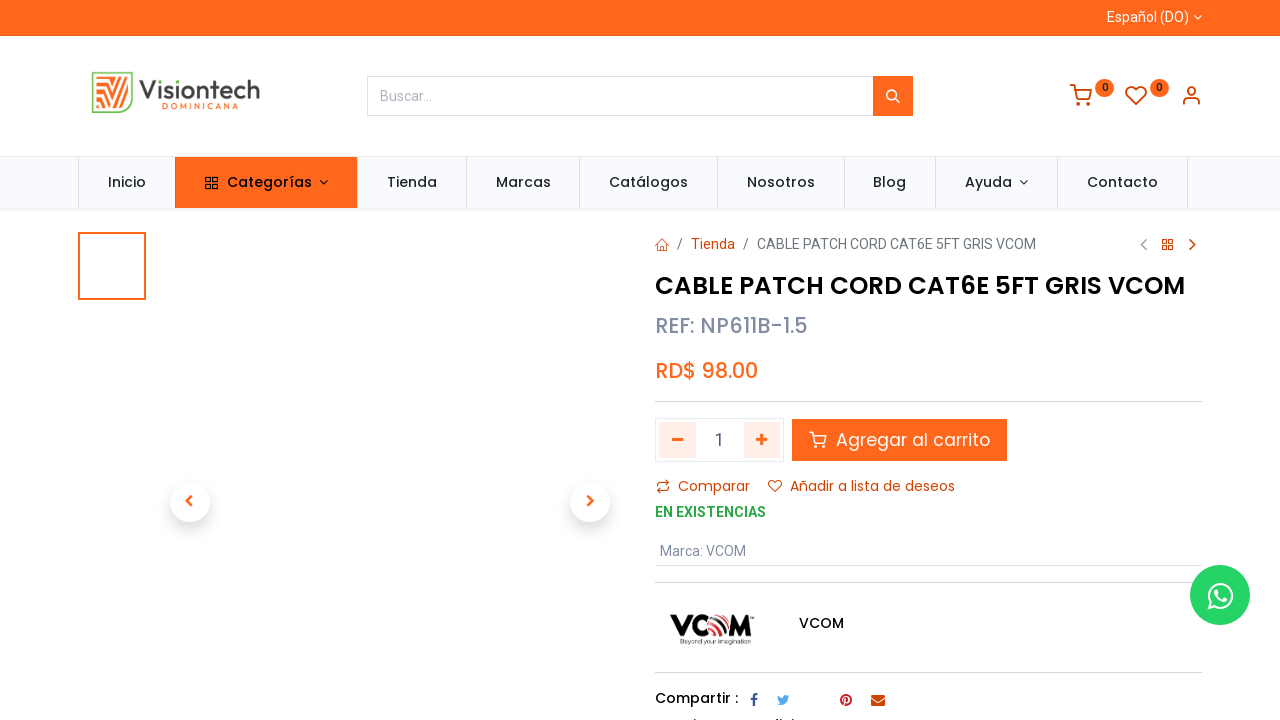

--- FILE ---
content_type: text/html; charset=utf-8
request_url: https://visiontech.do/shop/np611b-1-5-cable-patch-cord-cat6e-5ft-gris-vcom-1215
body_size: 13683
content:

        

    
<!DOCTYPE html>
        
        
<html lang="es-DO" data-website-id="1" data-main-object="product.template(1215,)" data-add2cart-redirect="1">
    <head>
        <meta charset="utf-8"/>
        <meta http-equiv="X-UA-Compatible" content="IE=edge,chrome=1"/>
        <meta name="viewport" content="width=device-width, initial-scale=1"/>
        <meta name="generator" content="Odoo"/>
                <link rel="manifest" href="/pwa/1/manifest.json"/>
                <link rel="apple-touch-icon" sizes="192x192" href="/web/image/website/1/dr_pwa_icon_192/192x192"/>
                <meta name="theme-color" content="#FFFFFF"/>
                <meta name="mobile-web-app-capable" content="yes"/>
                <meta name="apple-mobile-web-app-title" content="Visiontech"/>
                <meta name="apple-mobile-web-app-capable" content="yes"/>
                <meta name="apple-mobile-web-app-status-bar-style" content="default"/>
            
        <meta property="og:type" content="website"/>
        <meta property="og:title" content="CABLE PATCH CORD CAT6E 5FT GRIS VCOM"/>
        <meta property="og:site_name" content="VISIONTECH DOMINICANA SRL"/>
        <meta property="og:url" content="https://visiontech.do/shop/np611b-1-5-cable-patch-cord-cat6e-5ft-gris-vcom-1215"/>
        <meta property="og:image" content="https://visiontech.do/web/image/product.template/1215/image_1024?unique=5e964f0"/>
        <meta property="og:description"/>
            
        <meta name="twitter:card" content="summary_large_image"/>
        <meta name="twitter:title" content="CABLE PATCH CORD CAT6E 5FT GRIS VCOM"/>
        <meta name="twitter:image" content="https://visiontech.do/web/image/product.template/1215/image_1024?unique=5e964f0"/>
        <meta name="twitter:description"/>
        
        <link rel="alternate" hreflang="en" href="https://visiontech.do/en/shop/np611b-1-5-cable-patch-cord-cat6e-5ft-gris-vcom-1215"/>
        <link rel="alternate" hreflang="es" href="https://visiontech.do/shop/np611b-1-5-cable-patch-cord-cat6e-5ft-gris-vcom-1215"/>
        <link rel="alternate" hreflang="x-default" href="https://visiontech.do/shop/np611b-1-5-cable-patch-cord-cat6e-5ft-gris-vcom-1215"/>
        <link rel="canonical" href="https://visiontech.do/shop/np611b-1-5-cable-patch-cord-cat6e-5ft-gris-vcom-1215"/>
        
        <link rel="preconnect" href="https://fonts.gstatic.com/" crossorigin=""/>
        <title> CABLE PATCH CORD CAT6E 5FT GRIS VCOM | Visiontech </title>
        <link type="image/x-icon" rel="shortcut icon" href="/web/image/website/1/favicon?unique=b632138"/>
        <link rel="preload" href="/web/static/src/libs/fontawesome/fonts/fontawesome-webfont.woff2?v=4.7.0" as="font" crossorigin=""/>
            <link rel="preload" href="/theme_prime/static/lib/Droggol-Pack-v1.0/fonts/Droggol-Pack.ttf?4iwoe7" as="font" crossorigin=""/>
            <link rel="stylesheet" type="text/css" href="/theme_prime/static/lib/Droggol-Pack-v1.0/droggol-pack-1.css"/>
        <link type="text/css" rel="stylesheet" href="/web/assets/140630-0a4dda1/1/web.assets_frontend.min.css" data-asset-bundle="web.assets_frontend" data-asset-version="0a4dda1"/>
        <script id="web.layout.odooscript" type="text/javascript">
            var odoo = {
                csrf_token: "826c6358395477c0d5a7d91eb0702adf6eb7d5a1o1800715087",
                debug: "",
            };
        </script>
            <script type="text/javascript">
                odoo.dr_theme_config = {"json_sidebar_config": {"category_sidebar_style": "2", "category_sidebar_show_count": true, "menu_sidebar_show_category": true, "cart_sidebar_free_delivery_progress": false}, "json_shop_layout": {"layout": "prime", "show_view_switcher": true, "default_view_mode": "grid", "load_more_products": "scroll"}, "json_shop_product_item": {"style": "1", "image_size": "default", "image_fill": "cover", "show_add_to_cart": true, "show_wishlist": true, "show_compare": true, "show_quick_view": true, "show_similar_products": true, "show_product_preview_swatches": true, "show_rating": true, "show_stock_label": true}, "json_shop_category_pills": {"active": true, "style": "3", "show_child_categories": true, "hide_in_desktop": false}, "json_shop_filters": {"lazy_method": true, "filter_style": "3", "filter_position": "left", "show_in_sidebar": false, "collapsible_category": false, "collapsible_attribute": false, "show_category_count": true, "show_attribute_count": true, "hide_extra_attrib_value": false, "show_rating_filter": true, "show_availability_filter": false, "show_tags_filter": true}, "json_zoom": {"zoom_enabled": false, "zoom_factor": 2}, "bool_enable_ajax_load": false, "json_bottom_bar": {"show_bottom_bar": true, "show_bottom_bar_on_scroll": false, "filters": true, "actions": ["tp_search", "tp_brands", "tp_home", "tp_cart", "tp_lang_selector", "tp_offer", "tp_category", "tp_wishlist", "tp_orders"]}, "bool_sticky_add_to_cart": true, "json_general_language_pricelist_selector": {"hide_country_flag": true}, "json_b2b_shop_config": {"dr_enable_b2b": false, "dr_only_assigned_pricelist": true}, "json_mobile": {}, "json_product_search": {"advance_search": true, "search_category": true, "search_attribute": true, "search_suggestion": true, "search_limit": 10, "search_max_product": 3, "search_fuzzy": true, "search_fill_products": false, "search_report": true, "delete_search_report": 90}, "json_brands_page": {"disable_brands_grouping": true}, "cart_flow": "notification", "theme_installed": true, "pwa_active": true, "bool_product_offers": true, "bool_show_products_nav": true, "is_public_user": true, "has_sign_up": false};
            </script>
        <script type="text/javascript">
            odoo.__session_info__ = {"is_admin": false, "is_system": false, "is_website_user": true, "user_id": false, "is_frontend": true, "profile_session": null, "profile_collectors": null, "profile_params": null, "show_effect": true, "bundle_params": {"lang": "en_US", "website_id": 1}, "translationURL": "/website/translations", "cache_hashes": {"translations": "a536a9ce6aee5acab64a10b562d7807020b3da2b"}, "recaptcha_public_key": "6LeJCM0rAAAAALTHv1Lu83Cd0D5-r0PyLUSvGDXy", "geoip_country_code": null, "geoip_phone_code": null};
            if (!/(^|;\s)tz=/.test(document.cookie)) {
                const userTZ = Intl.DateTimeFormat().resolvedOptions().timeZone;
                document.cookie = `tz=${userTZ}; path=/`;
            }
        </script>
        <script defer="defer" type="text/javascript" src="/web/assets/260-559d6b9/1/web.assets_frontend_minimal.min.js" data-asset-bundle="web.assets_frontend_minimal" data-asset-version="559d6b9"></script>
        <script defer="defer" type="text/javascript" data-src="/web/assets/140631-4bfaa76/1/web.assets_frontend_lazy.min.js" data-asset-bundle="web.assets_frontend_lazy" data-asset-version="4bfaa76"></script>
        
        <!-- Meta Pixel Code -->
<script>
!function(f,b,e,v,n,t,s)
{if(f.fbq)return;n=f.fbq=function(){n.callMethod?
n.callMethod.apply(n,arguments):n.queue.push(arguments)};
if(!f._fbq)f._fbq=n;n.push=n;n.loaded=!0;n.version='2.0';
n.queue=[];t=b.createElement(e);t.async=!0;
t.src=v;s=b.getElementsByTagName(e)[0];
s.parentNode.insertBefore(t,s)}(window, document,'script',
'https://connect.facebook.net/en_US/fbevents.js');
fbq('init', '1481682955857056');
fbq('track', 'PageView');
</script>
<noscript><img height="1" width="1" style="display:none"
src="https://www.facebook.com/tr?id=1481682955857056&ev=PageView&noscript=1"
/></noscript>
<!-- End Meta Pixel Code -->
    </head>
    <body>
        <div id="wrapwrap" class="   ">
            
            <div class="offcanvas offcanvas-start tp-menu-sidebar tp-offcanvas-sidebar" tabindex="-1" aria-hidden="true">
                <div class="offcanvas-body p-0">
                    <div class="p-3 tp-user-info-container">
                        <div class="d-flex justify-content-between">
                            <div class="border border-white p-1">
                                <span class="tp-user-logo text-bg-primary fw-bold rounded d-inline-block text-center">
                                    <i class="dri dri-user"></i>
                                </span>
                            </div>
                            <div class="flex-shrink-1">
                                <button type="button" class="btn-close text-white" data-bs-dismiss="offcanvas" title="Cerrar" aria-label="Cerrar"></button>
                            </div>
                        </div>
                        <div class="mt-3 d-flex align-items-center justify-content-between">
                            <h6 class="mb-0 text-white">
                                        <a href="/web/login" class="link-light">
                                            Iniciar sesión <span class="mx-1">•</span> Registro
                                        </a>
                            </h6>
                        </div>
                    </div>
                    <ul class="nav navbar-nav py-2 border-bottom tp-hook-special-menu">
                        <li class="nav-item">
                            <a role="menuitem" href="/" class="nav-link tp-category-action" data-position="start">
                                <div class="d-flex align-items-center fw-bold">
                                    <svg xmlns="http://www.w3.org/2000/svg" width="1em" height="1em" fill="currentColor" class="bi bi-grid" viewBox="0 0 16 16">
                                        <path d="M1 2.5A1.5 1.5 0 0 1 2.5 1h3A1.5 1.5 0 0 1 7 2.5v3A1.5 1.5 0 0 1 5.5 7h-3A1.5 1.5 0 0 1 1 5.5v-3zM2.5 2a.5.5 0 0 0-.5.5v3a.5.5 0 0 0 .5.5h3a.5.5 0 0 0 .5-.5v-3a.5.5 0 0 0-.5-.5h-3zm6.5.5A1.5 1.5 0 0 1 10.5 1h3A1.5 1.5 0 0 1 15 2.5v3A1.5 1.5 0 0 1 13.5 7h-3A1.5 1.5 0 0 1 9 5.5v-3zm1.5-.5a.5.5 0 0 0-.5.5v3a.5.5 0 0 0 .5.5h3a.5.5 0 0 0 .5-.5v-3a.5.5 0 0 0-.5-.5h-3zM1 10.5A1.5 1.5 0 0 1 2.5 9h3A1.5 1.5 0 0 1 7 10.5v3A1.5 1.5 0 0 1 5.5 15h-3A1.5 1.5 0 0 1 1 13.5v-3zm1.5-.5a.5.5 0 0 0-.5.5v3a.5.5 0 0 0 .5.5h3a.5.5 0 0 0 .5-.5v-3a.5.5 0 0 0-.5-.5h-3zm6.5.5A1.5 1.5 0 0 1 10.5 9h3a1.5 1.5 0 0 1 1.5 1.5v3a1.5 1.5 0 0 1-1.5 1.5h-3A1.5 1.5 0 0 1 9 13.5v-3zm1.5-.5a.5.5 0 0 0-.5.5v3a.5.5 0 0 0 .5.5h3a.5.5 0 0 0 .5-.5v-3a.5.5 0 0 0-.5-.5h-3z"></path>
                                    </svg>
                                    <span class="ms-2">Comprar por categorías</span>
                                </div>
                            </a>
                        </li>
                    </ul>
    <ul id="top_menu" class="nav navbar-nav o_menu_loading flex-grow-1">
        
    <li class="nav-item  ">
        <a role="menuitem" href="/inicio" class="nav-link ">
            <span>
                <span>Inicio</span>
            </span>
        </a>
    </li>
    <li class="nav-item  tp-primary-bg tp-solid dropdown  position-static">
        <a data-bs-toggle="dropdown" href="#" class="nav-link dropdown-toggle o_mega_menu_toggle">
            <span>
            <i class="dri dri-category me-1"></i>
                <span>Categorías</span>
            </span>
        </a>
        <div data-name="Mega Menu" class="dropdown-menu o_mega_menu o_no_parent_editor o_mega_menu_container_size dropdown-menu-start">
        





































































































































































































































































































































































































































































































































































































































































<section class="tp-droggol-dynamic-snippet tp-mega-menu-snippet bg-white s_category_snippet_wrapper o_colored_level pt0 pb4" data-tp-snippet-id="s_category_snippet" style="background-image: none;" data-selection-info='{"selectionType":"manual","recordsIDs":[1578,1579,1582,1580,1581,2091,1584,1583,2166,1881,1961,1906]}' data-ui-config-info='{"style":"s_tp_category_style_1"}' data-name="Categories Grids">
            <div class="s_category_snippet dr_not_editable container"></div>
        </section></div>
    </li>
    <li class="nav-item  ">
        <a role="menuitem" href="/shop" class="nav-link ">
            <span>
                <span>Tienda</span>
            </span>
        </a>
    </li>
    <li class="nav-item  ">
        <a role="menuitem" href="/shop/all-brands" class="nav-link ">
            <span>
                <span>Marcas</span>
            </span>
        </a>
    </li>
    <li class="nav-item  ">
        <a role="menuitem" href="/catalogos" class="nav-link ">
            <span>
                <span>Catálogos</span>
            </span>
        </a>
    </li>
    <li class="nav-item  ">
        <a role="menuitem" href="/nosotros" class="nav-link ">
            <span>
                <span>Nosotros</span>
            </span>
        </a>
    </li>
    <li class="nav-item  ">
        <a role="menuitem" href="/blog" class="nav-link ">
            <span>
                <span>Blog</span>
            </span>
        </a>
    </li>
    <li class="nav-item   dropdown  ">
        <a data-bs-toggle="dropdown" href="#" class="nav-link dropdown-toggle ">
            <span>
                <span>Ayuda</span>
            </span>
        </a>
        <ul class="dropdown-menu" role="menu">
    <li class="  ">
        <a role="menuitem" href="https://visiontech.do/como-comprar" class="dropdown-item ">
            <span>
                <span>Como comprar?</span>
            </span>
        </a>
    </li>
    <li class="  ">
        <a role="menuitem" href="/politica-de-privacidad" class="dropdown-item ">
            <span>
                <span>Política de Privacidad</span>
            </span>
        </a>
    </li>
    <li class="  ">
        <a role="menuitem" href="/politica-de-uso" class="dropdown-item ">
            <span>
                <span>Política de Uso</span>
            </span>
        </a>
    </li>
    <li class="  ">
        <a role="menuitem" href="/garantia-limitada" class="dropdown-item ">
            <span>
                <span>Garantía limitada</span>
            </span>
        </a>
    </li>
    <li class="  ">
        <a role="menuitem" href="/ayuda" class="dropdown-item ">
            <span>
                <span>Preguntas frecuentes</span>
            </span>
        </a>
    </li>
    <li class="  ">
        <a role="menuitem" href="https://visiontech.do/garantias" class="dropdown-item ">
            <span>
                <span>Políticas</span>
            </span>
        </a>
    </li>
        </ul>
    </li>
    <li class="nav-item  ">
        <a role="menuitem" href="/contacto" class="nav-link ">
            <span>
                <span>Contacto</span>
            </span>
        </a>
    </li>
                    
    </ul>
                    <ul class="nav navbar-nav py-2 border-top tp-hook-extra-menu">
                        <li class="nav-item">
                            <a href="/shop/cart" class="nav-link">
                                <div class="d-flex align-items-center">
                                    <i class="dri dri-cart"></i>
                                    <div class="d-flex align-items-center">
                                        <h6 class="mb-0 ms-2">Mi Carrito</h6> <span class="ms-2">(<span class="my_cart_quantity" data-order-id="">0</span>)</span>
                                    </div>
                                </div>
                            </a>
                        </li>
                        <li class="nav-item">
                            <a href="/shop/wishlist" class="nav-link">
                                <div class="d-flex align-items-center">
                                    <i class="dri dri-wishlist"></i>
                                    <div class="d-flex align-items-center">
                                        <h6 class="mb-0 ms-2">Mi lista de deseos</h6> <span class="ms-2">(<span class="tp-wishlist-counter">0</span>)</span>
                                    </div>
                                </div>
                            </a>
                        </li>
                    </ul>
                </div>
        

            <div class="js_language_selector d-flex justify-content-center py-2 border-top dropdown o_not_editable">
                <a href="#" data-bs-toggle="dropdown" aria-haspopup="true" aria-expanded="true" class="dropdown-toggle d-flex align-items-center text-dark">
                                 Español (DO)
                </a>
                <div class="dropdown-menu" role="menu">
                            <a class="dropdown-item my-1 js_change_lang" href="/en/shop/np611b-1-5-cable-patch-cord-cat6e-5ft-gris-vcom-1215" data-url_code="en">
                                <span>English (US)</span>
                            </a>
                            <a class="dropdown-item my-1 js_change_lang" href="/shop/np611b-1-5-cable-patch-cord-cat6e-5ft-gris-vcom-1215" data-url_code="es_DO">
                                <span> Español (DO)</span>
                            </a>
                </div>
            </div>
        
            </div>
            
            <div class="offcanvas offcanvas-end tp-account-info-sidebar tp-offcanvas-sidebar bg-200" tabindex="-1" aria-hidden="true">
                <div class="d-flex justify-content-between align-items-center bg-white border-bottom p-3">
                    <div class="d-flex align-items-center">
                        <i class="dri dri-user tp-bg-soft-primary text-primary rounded-circle me-3 tp-header-icon"></i>
                        <h5 class="mb-0">Huésped</h5>
                    </div>
                    <button type="button" class="btn-close" data-bs-dismiss="offcanvas" title="Cerrar" aria-label="Cerrar"></button>
                </div>
                <div class="tp-scrollable-y flex-grow-1">
                    <ul class="list-group p-2 mt-2 tp-hook-public-user">
                        <a href="/web/login" class="list-group-item list-group-item-action d-flex align-items-center">
                            <div class="d-flex align-items-center">
                                <svg xmlns="http://www.w3.org/2000/svg" width="1em" height="1em" fill="currentColor" class="bi bi-box-arrow-in-right" viewBox="0 0 16 16">
                                    <path fill-rule="evenodd" d="M6 3.5a.5.5 0 0 1 .5-.5h8a.5.5 0 0 1 .5.5v9a.5.5 0 0 1-.5.5h-8a.5.5 0 0 1-.5-.5v-2a.5.5 0 0 0-1 0v2A1.5 1.5 0 0 0 6.5 14h8a1.5 1.5 0 0 0 1.5-1.5v-9A1.5 1.5 0 0 0 14.5 2h-8A1.5 1.5 0 0 0 5 3.5v2a.5.5 0 0 0 1 0v-2z"></path>
                                    <path fill-rule="evenodd" d="M11.854 8.354a.5.5 0 0 0 0-.708l-3-3a.5.5 0 1 0-.708.708L10.293 7.5H1.5a.5.5 0 0 0 0 1h8.793l-2.147 2.146a.5.5 0 0 0 .708.708l3-3z"></path>
                                </svg>
                                <h6 class="mb-0 ms-3">Iniciar sesión</h6>
                            </div>
                        </a>
                        <a href="/signup" class="list-group-item list-group-item-action d-flex align-items-center">
                            <div class="d-flex align-items-center">
                                <svg xmlns="http://www.w3.org/2000/svg" width="1em" height="1em" fill="currentColor" class="bi bi-person-plus" viewBox="0 0 16 16">
                                    <path d="M6 8a3 3 0 1 0 0-6 3 3 0 0 0 0 6zm2-3a2 2 0 1 1-4 0 2 2 0 0 1 4 0zm4 8c0 1-1 1-1 1H1s-1 0-1-1 1-4 6-4 6 3 6 4zm-1-.004c-.001-.246-.154-.986-.832-1.664C9.516 10.68 8.289 10 6 10c-2.29 0-3.516.68-4.168 1.332-.678.678-.83 1.418-.832 1.664h10z"></path>
                                    <path fill-rule="evenodd" d="M13.5 5a.5.5 0 0 1 .5.5V7h1.5a.5.5 0 0 1 0 1H14v1.5a.5.5 0 0 1-1 0V8h-1.5a.5.5 0 0 1 0-1H13V5.5a.5.5 0 0 1 .5-.5z"></path>
                                </svg>
                                <h6 class="mb-0 ms-3">Registro</h6>
                            </div>
                        </a>
                    </ul>
                    <ul class="list-group p-2 mt-2 tp-hook-generic">
                        <a href="/shop/cart" class="list-group-item list-group-item-action d-flex align-items-center">
                            <div class="d-flex align-items-center">
                                <i class="dri dri-cart"></i>
                                <div class="d-flex align-items-center">
                                    <h6 class="mb-0 ms-3">Mi Carrito</h6> <span class="ms-2">(<span class="my_cart_quantity" data-order-id="">0</span>)</span>
                                </div>
                            </div>
                        </a>
                        <a href="/shop/wishlist" class="list-group-item list-group-item-action d-flex align-items-center">
                            <div class="d-flex align-items-center">
                                <i class="dri dri-wishlist"></i>
                                <div class="d-flex align-items-center">
                                    <h6 class="mb-0 ms-3">Mi lista de deseos</h6> <span class="ms-2">(<span class="tp-wishlist-counter">0</span>)</span>
                                </div>
                            </div>
                        </a>
                    </ul>
                </div>
            </div>
        <div class="tp-bottombar-component o_not_editable w-100 tp-bottombar-component-style-1 p-0 tp-has-drower-element  ">
            <div class="d-flex justify-content-center align-items-center border-bottom tp-bottom-bar-add-to-cart">
                <a class="mx-3" href="#">
                    <img class="o_image_40_cover tp-rounded-border border product-img" src="/web/image/product.template/1215/image_128" alt="CABLE PATCH CORD CAT6E 5FT GRIS VCOM" loading="lazy"/>
                </a>
                <span class="mx-3">
                    <p class="mb-0 small fw-bold">Precio:</p>
                    <p class="mb-0 small text-primary"><span class="product-price" data-oe-type="monetary" data-oe-expression="combination_info[&#39;price&#39;]">RD$ <span class="oe_currency_value">98.00</span></span></p>
                </span>
                <button class="product-add-to-cart btn btn-primary-soft m-2 tp-rounded-border btn-block">
                    <i class="dri dri-cart"></i> Añadir a la cesta
                </button>
            </div>

            <ul class="list-inline my-2 px-5 d-flex tp-bottombar-main-element justify-content-between">
                    
        <li class="list-inline-item o_not_editable position-relative tp-bottom-action-btn text-center tp-search-sidebar-action ">
            <a aria-label="Buscar" class=" " href="#">
                <i class="tp-action-btn-icon dri dri-search"></i>
            </a>
            <div class="tp-action-btn-label">Buscar</div>
        </li>
                    
        <li class="list-inline-item o_not_editable position-relative tp-bottom-action-btn text-center  ">
            <a aria-label="Marcas" class=" " href="/shop/all-brands">
                <i class="tp-action-btn-icon dri dri-tag-l "></i>
            </a>
            <div class="tp-action-btn-label">Marcas</div>
        </li>
                    
                        <li class="list-inline-item text-center tp-bottom-action-btn tp-drawer-action-btn align-items-center d-flex justify-content-center rounded-circle">
                            <a href="#" aria-label="Abrir menú"><i class="tp-drawer-icon fa fa-th"></i></a>
                        </li>
        <li class="list-inline-item o_not_editable position-relative tp-bottom-action-btn text-center  ">
            <a aria-label="Inicio" class=" " href="/">
                <i class="tp-action-btn-icon fa fa-home"></i>
            </a>
            <div class="tp-action-btn-label">Inicio</div>
        </li>
                    
                    
                    
                    
                    
                    
                <li class="list-inline-item o_not_editable tp-bottom-action-btn">
                    <a href="#" class="tp-account-info-sidebar-action tp-action-btn-icon" aria-label="Información de la cuenta">
                        <i class="dri dri-user"></i>
                    </a>
                    <div class="tp-action-btn-label">Cuenta</div>
                </li>
            </ul>
            <hr class="mx-4"/>
            <ul class="list-inline d-flex my-2 px-5 tp-bottombar-secondary-element justify-content-between">
        <li class="list-inline-item o_not_editable position-relative tp-bottom-action-btn text-center  ">
            <a aria-label="Cesta" class=" o_wsale_my_cart tp-cart-sidebar-action tp-force-d-block" href="/shop/cart">
                <i class="tp-action-btn-icon dri dri-cart"></i>
                <sup class="my_cart_quantity badge text-bg-primary mb-0 fw-bold" data-order-id="">0</sup>
            </a>
            <div class="tp-action-btn-label">Cesta</div>
        </li>
        <li class="list-inline-item o_not_editable position-relative tp-bottom-action-btn text-center ">
            <ul style="padding: 2px 8px;">
        

            <div class="js_language_selector  dropdown o_not_editable">
                <a href="#" data-bs-toggle="dropdown" aria-haspopup="true" aria-expanded="true" class="dropdown-toggle d-flex align-items-center flex-column">
                        
                            <i class="tp-action-btn-icon fa fa-language"></i>
                </a>
                <div class="dropdown-menu" role="menu">
                            <a class="dropdown-item my-1 js_change_lang" href="/en/shop/np611b-1-5-cable-patch-cord-cat6e-5ft-gris-vcom-1215" data-url_code="en">
                                <span>English (US)</span>
                            </a>
                            <a class="dropdown-item my-1 js_change_lang" href="/shop/np611b-1-5-cable-patch-cord-cat6e-5ft-gris-vcom-1215" data-url_code="es_DO">
                                <span> Español (DO)</span>
                            </a>
                </div>
            </div>
        
            </ul>
        </li>
        <li class="list-inline-item o_not_editable position-relative tp-bottom-action-btn text-center  ">
            <a aria-label="Offertas" class=" " href="/offers">
                <i class="tp-action-btn-icon dri dri-bolt"></i>
            </a>
            <div class="tp-action-btn-label">Offertas</div>
        </li>
        <li class="list-inline-item o_not_editable position-relative tp-bottom-action-btn text-center tp-category-action ">
            <a aria-label="Category" class=" " href="#">
                <i class="tp-action-btn-icon dri dri-category"></i>
            </a>
            <div class="tp-action-btn-label">Category</div>
        </li>
        <li class="list-inline-item o_not_editable position-relative tp-bottom-action-btn text-center  ">
            <a aria-label="Wishlist" class="o_wsale_my_wish tp-force-d-block " href="/shop/wishlist">
                <i class="tp-action-btn-icon dri dri-wishlist"></i>
                <sup class="my_wish_quantity o_animate_blink badge text-bg-primary">0</sup>
            </a>
            <div class="tp-action-btn-label">Wishlist</div>
        </li>
        <li class="list-inline-item o_not_editable position-relative tp-bottom-action-btn text-center  ">
            <a aria-label="Ordenes" class=" " href="/my/orders">
                <i class="tp-action-btn-icon fa fa-file-text-o"></i>
            </a>
            <div class="tp-action-btn-label">Ordenes</div>
        </li>
            </ul>
        </div>
                <header id="top" data-anchor="true" data-name="Header" class=" ">
            <div class="tp-preheader o_colored_level o_cc" data-name="Preheader">
                <div class="container">
                    <div class="row justify-content-lg-between justify-content-center">
                        <div class="col-auto py-2">
                            <div class="oe_structure oe_structure_solo">
                                <section class="s_text_block o_colored_level" data-snippet="s_text_block" data-name="Text">
                                    <div class="container">
                                        <div><br/></div>
                                    </div>
                                </section>
                            </div>
                        </div>
                        <div class="col-auto py-2 text-end d-none d-lg-block">
        

            <div class="js_language_selector  dropdown o_not_editable">
                <a href="#" data-bs-toggle="dropdown" aria-haspopup="true" aria-expanded="true" class="dropdown-toggle d-flex align-items-center ">
                                 Español (DO)
                </a>
                <div class="dropdown-menu" role="menu">
                            <a class="dropdown-item my-1 js_change_lang" href="/en/shop/np611b-1-5-cable-patch-cord-cat6e-5ft-gris-vcom-1215" data-url_code="en">
                                <span>English (US)</span>
                            </a>
                            <a class="dropdown-item my-1 js_change_lang" href="/shop/np611b-1-5-cable-patch-cord-cat6e-5ft-gris-vcom-1215" data-url_code="es_DO">
                                <span> Español (DO)</span>
                            </a>
                </div>
            </div>
        
                        </div>
                    </div>
                </div>
            </div>
                    
                <div class="tp-header-box o_colored_level o_cc">
                <div class="container">
                    <div class="row justify-content-center justify-content-lg-between align-items-center">
                        <div class="col-3 py-3">
                            
    <a href="/" class="navbar-brand logo d-none d-lg-inline-block">
            
            <span role="img" aria-label="Logo of Visiontech" title="Visiontech"><img src="/web/image/website/1/logo/Visiontech?unique=b632138" class="img img-fluid" width="95" height="40" alt="Visiontech" loading="lazy"/></span>
        </a>
    
                        </div>
                        <div class="col-6 py-3">
                            
    <form method="get" class="o_searchbar_form o_wait_lazy_js s_searchbar_input mx-auto w-100 o_wsale_products_searchbar_form o_not_editable" action="/shop" data-snippet="s_searchbar_input">
            <div role="search" class="input-group  ">
        <input type="search" name="search" class="search-query form-control oe_search_box None" placeholder="Buscar..." value="" data-search-type="products" data-limit="5" data-display-image="true" data-display-description="true" data-display-extra-link="true" data-display-detail="true" data-order-by="name asc"/>
        <button type="submit" aria-label="Búsqueda" title="Búsqueda" class="btn oe_search_button btn-primary">
            <i class="oi oi-search"></i>
        </button>
    </div>

            <input name="order" type="hidden" class="o_search_order_by" value="name asc"/>
            
                            
        </form>
                        </div>
                        <div class="col-3 py-3 text-end">
                            <ul class="list-inline m-0 tp-account-info">

        
            <li class="list-inline-item o_not_editable o_wsale_my_cart tp-cart-sidebar-action  ">
                <a href="/shop/cart">
                    <i class="dri dri-cart"></i>
                    <sup class="my_cart_quantity badge text-bg-primary" data-order-id="">0</sup>
                </a>
            </li>
        

        
            <li class="list-inline-item o_not_editable o_wsale_my_wish   ">
                <a href="/shop/wishlist">
                    <i class="dri dri-wishlist"></i>
                    <sup class="my_wish_quantity o_animate_blink badge text-bg-primary">0</sup>
                </a>
            </li>
        

        <li class="list-inline-item o_not_editable ">
            <a href="#" class="tp-account-info-sidebar-action" aria-label="Información de la cuenta">
                <i class="dri dri-user"></i>
            </a>
        </li>
                            </ul>
                        </div>
                    </div>
                </div>
            </div>
    <nav data-name="Navbar" class="navbar navbar-expand-lg navbar-light o_colored_level o_cc shadow-sm">
        
                <div id="top_menu_container" class="container justify-content-between">
                    
        <a href="#" class="tp-menu-sidebar-action d-lg-none">
            <svg xmlns="http://www.w3.org/2000/svg" width="1em" height="1em" fill="currentColor" class="bi bi-list" viewBox="0 0 16 16">
                <path fill-rule="evenodd" d="M2.5 12a.5.5 0 0 1 .5-.5h10a.5.5 0 0 1 0 1H3a.5.5 0 0 1-.5-.5zm0-4a.5.5 0 0 1 .5-.5h10a.5.5 0 0 1 0 1H3a.5.5 0 0 1-.5-.5zm0-4a.5.5 0 0 1 .5-.5h10a.5.5 0 0 1 0 1H3a.5.5 0 0 1-.5-.5z"></path>
            </svg>
        </a>
                    
                    <a href="/" class="navbar-brand logo d-lg-none o_offcanvas_logo_container">
                        <span role="img" aria-label="Logo of Visiontech" title="Visiontech"><img src="/web/image/website/1/logo/Visiontech?unique=b632138" class="img img-fluid" width="95" height="40" alt="Visiontech" loading="lazy"/></span>
                    </a>
                    
        
            <div class="tp-account-info o_not_editable o_wsale_my_cart tp-cart-sidebar-action d-lg-none">
                <a href="/shop/cart">
                    <i class="dri dri-cart"></i>
                    <sup class="my_cart_quantity badge text-bg-primary" data-order-id="">0</sup>
                </a>
            </div>
        
                    
                    <div id="top_menu_collapse" class="collapse navbar-collapse order-last order-lg-0">
    <ul id="top_menu" class="nav navbar-nav o_menu_loading flex-grow-1">
        
                            
    <li class="nav-item  ">
        <a role="menuitem" href="/inicio" class="nav-link ">
            <span>
                <span>Inicio</span>
            </span>
        </a>
    </li>
    <li class="nav-item  tp-primary-bg tp-solid dropdown  position-static">
        <a data-bs-toggle="dropdown" href="#" class="nav-link dropdown-toggle o_mega_menu_toggle">
            <span>
            <i class="dri dri-category me-1"></i>
                <span>Categorías</span>
            </span>
        </a>
        <div data-name="Mega Menu" class="dropdown-menu o_mega_menu o_no_parent_editor o_mega_menu_container_size dropdown-menu-start">
        





































































































































































































































































































































































































































































































































































































































































<section class="tp-droggol-dynamic-snippet tp-mega-menu-snippet bg-white s_category_snippet_wrapper o_colored_level pt0 pb4" data-tp-snippet-id="s_category_snippet" style="background-image: none;" data-selection-info='{"selectionType":"manual","recordsIDs":[1578,1579,1582,1580,1581,2091,1584,1583,2166,1881,1961,1906]}' data-ui-config-info='{"style":"s_tp_category_style_1"}' data-name="Categories Grids">
            <div class="s_category_snippet dr_not_editable container"></div>
        </section></div>
    </li>
    <li class="nav-item  ">
        <a role="menuitem" href="/shop" class="nav-link ">
            <span>
                <span>Tienda</span>
            </span>
        </a>
    </li>
    <li class="nav-item  ">
        <a role="menuitem" href="/shop/all-brands" class="nav-link ">
            <span>
                <span>Marcas</span>
            </span>
        </a>
    </li>
    <li class="nav-item  ">
        <a role="menuitem" href="/catalogos" class="nav-link ">
            <span>
                <span>Catálogos</span>
            </span>
        </a>
    </li>
    <li class="nav-item  ">
        <a role="menuitem" href="/nosotros" class="nav-link ">
            <span>
                <span>Nosotros</span>
            </span>
        </a>
    </li>
    <li class="nav-item  ">
        <a role="menuitem" href="/blog" class="nav-link ">
            <span>
                <span>Blog</span>
            </span>
        </a>
    </li>
    <li class="nav-item   dropdown  ">
        <a data-bs-toggle="dropdown" href="#" class="nav-link dropdown-toggle ">
            <span>
                <span>Ayuda</span>
            </span>
        </a>
        <ul class="dropdown-menu" role="menu">
    <li class="  ">
        <a role="menuitem" href="https://visiontech.do/como-comprar" class="dropdown-item ">
            <span>
                <span>Como comprar?</span>
            </span>
        </a>
    </li>
    <li class="  ">
        <a role="menuitem" href="/politica-de-privacidad" class="dropdown-item ">
            <span>
                <span>Política de Privacidad</span>
            </span>
        </a>
    </li>
    <li class="  ">
        <a role="menuitem" href="/politica-de-uso" class="dropdown-item ">
            <span>
                <span>Política de Uso</span>
            </span>
        </a>
    </li>
    <li class="  ">
        <a role="menuitem" href="/garantia-limitada" class="dropdown-item ">
            <span>
                <span>Garantía limitada</span>
            </span>
        </a>
    </li>
    <li class="  ">
        <a role="menuitem" href="/ayuda" class="dropdown-item ">
            <span>
                <span>Preguntas frecuentes</span>
            </span>
        </a>
    </li>
    <li class="  ">
        <a role="menuitem" href="https://visiontech.do/garantias" class="dropdown-item ">
            <span>
                <span>Políticas</span>
            </span>
        </a>
    </li>
        </ul>
    </li>
    <li class="nav-item  ">
        <a role="menuitem" href="/contacto" class="nav-link ">
            <span>
                <span>Contacto</span>
            </span>
        </a>
    </li>
                        
    </ul>
                    </div>
                </div>
            
    </nav>
        
        </header>
                <main>
                    
            <div itemscope="itemscope" itemtype="http://schema.org/Product" id="wrap" class="js_sale o_wsale_product_page ecom-zoomable zoomodoo-next" data-ecom-zoom-auto="1">
                <div class="oe_structure oe_empty oe_structure_not_nearest" id="oe_structure_website_sale_product_1" data-editor-message="DROP BUILDING BLOCKS HERE TO MAKE THEM AVAILABLE ACROSS ALL PRODUCTS"></div><section id="product_detail" class="container oe_website_sale " data-view-track="1" data-product-tracking-info="{&#34;item_id&#34;: 1215, &#34;item_name&#34;: &#34;[NP611B-1.5] CABLE PATCH CORD CAT6E 5FT GRIS VCOM&#34;, &#34;item_category&#34;: &#34;Cables&#34;, &#34;currency&#34;: &#34;DOP&#34;, &#34;price&#34;: 98.0}">
                    <div class="row" id="product_detail_main" data-name="Product Page" data-image_width="50_pc" data-image_layout="carousel">
                        <div class="col-lg-6 o_wsale_product_images position-relative mt-4">
        <div id="o-carousel-product" class="carousel slide position-sticky mb-3 overflow-hidden o_carousel_product_left_indicators d-flex" data-bs-ride="carousel" data-bs-interval="0" data-name="Carrusel del Producto">
        <div class="o_carousel_product_indicators ">
            <ol class="carousel-indicators d-flex d-lg-block pe-2 position-static pt-2 pt-lg-0 mx-auto my-0 text-start">
                <li data-bs-target="#o-carousel-product" class="align-top position-relative active" data-bs-slide-to="0">
                    <div><img src="/web/image/product.product/1215/image_128/%5BNP611B-1.5%5D%20CABLE%20PATCH%20CORD%20CAT6E%205FT%20GRIS%20VCOM?unique=b45059b" class="img o_image_64_cover" alt="CABLE PATCH CORD CAT6E 5FT GRIS VCOM" loading="lazy"/></div>
                </li><li data-bs-target="#o-carousel-product" class="align-top position-relative " data-bs-slide-to="1">
                    <div><img src="/web/image/product.image/598/image_128/CABLE%20PATCH%20CORD%20CAT6E%205FT%20GRIS%20VCOM?unique=c5e5721" class="img o_image_64_cover" alt="CABLE PATCH CORD CAT6E 5FT GRIS VCOM" loading="lazy"/></div>
                </li>
            </ol>
        </div>
            <div class="o_carousel_product_outer carousel-outer position-relative flex-grow-1">
                <div class="carousel-inner h-100">
                        <div class="carousel-item h-100 active">
        <div class="d-flex align-items-center justify-content-center h-100 oe_unmovable position-relative">
                <div class="d-flex align-items-center justify-content-center h-100 oe_unmovable position-relative"><img src="/web/image/product.product/1215/image_1024/%5BNP611B-1.5%5D%20CABLE%20PATCH%20CORD%20CAT6E%205FT%20GRIS%20VCOM?unique=b45059b" class="img img-fluid oe_unmovable product_detail_img mh-100" alt="CABLE PATCH CORD CAT6E 5FT GRIS VCOM" data-zoom="1" data-zoom-image="/web/image/product.product/1215/image_1920/%5BNP611B-1.5%5D%20CABLE%20PATCH%20CORD%20CAT6E%205FT%20GRIS%20VCOM?unique=b45059b" loading="lazy"/></div>
            </div>
                        </div>
                        <div class="carousel-item h-100">
        <div class="d-flex align-items-center justify-content-center h-100 oe_unmovable position-relative">
                <div class="d-flex align-items-center justify-content-center h-100 oe_unmovable position-relative"><img src="/web/image/product.image/598/image_1024/CABLE%20PATCH%20CORD%20CAT6E%205FT%20GRIS%20VCOM?unique=c5e5721" class="img img-fluid oe_unmovable product_detail_img mh-100" alt="CABLE PATCH CORD CAT6E 5FT GRIS VCOM" data-zoom="1" data-zoom-image="/web/image/product.image/598/image_1920/CABLE%20PATCH%20CORD%20CAT6E%205FT%20GRIS%20VCOM?unique=c5e5721" loading="lazy"/></div>
            </div>
                        </div>
                </div>
                    <a class="carousel-control-prev" href="#o-carousel-product" role="button" data-bs-slide="prev">
                        <span class=" fa fa-chevron-left oe_unmovable tp-icon-center-2 dr-p-icon border-0 shadow" role="img" aria-label="Previous" title="Previous"></span>
                    </a>
                    <a class="carousel-control-next" href="#o-carousel-product" role="button" data-bs-slide="next">
                        <span class=" fa fa-chevron-right oe_unmovable tp-icon-center-2 dr-p-icon border-0 shadow" role="img" aria-label="Next" title="Next"></span>
                    </a>
            </div>
        </div>
                        </div>
                        <div id="product_details" class="col-lg-6 mt-4">
            <div class="row g-0 justify-content-end tp-breadcrumb-wrapper flex-wrap align-items-center mb-1">
                
                <div class="col-auto mb-2 flex-grow-1 flex-shrink-1">
                    <ol class="breadcrumb p-0 m-0 bg-transparent">
                        <li class="breadcrumb-item">
                            <a href="/"><i class="dri dri-home-l"></i></a>
                        </li>
                        <li class="breadcrumb-item">
                            <a href="/shop">Tienda</a>
                        </li>
                        <li class="breadcrumb-item active">
                            <span>CABLE PATCH CORD CAT6E 5FT GRIS VCOM</span>
                        </li>
                    </ol>
                </div>
                
                <div class="col-auto tp-product-navigator mb-2 flex-grow-0 flex-shrink-0">
                    <a data-content-id="prev" class="btn btn-link btn-sm tp-navigation-btn shadow-none disabled" href="">
                        <i class="fa fa-angle-left"></i>
                    </a>
                    <a class="btn btn-link btn-sm shadow-none" title="Volver a los productos" href="/shop"><i class="dri dri-category"></i></a>
                    <a data-content-id="next" class="btn btn-link btn-sm tp-navigation-btn shadow-none " href="/shop/za-ef15p-altavoz-pasivo-de-2-vias-de-alta-potencia-500-watts-rms-con-plastico-kt15-z-audio-2293">
                        <i class="fa fa-angle-right"></i>
                    </a>
        <div class="d-flex align-items-center d-none tp-navigation-content" data-content-id="next">
            <div class="flex-shrink-0">
                <img src="/web/image/product.template/2293/image_128" alt="ALTAVOZ PASIVO DE 2 VÍAS DE ALTA POTENCIA, 500 WATTS RMS, CON PLÁSTICO KT15, Z AUDIO." loading="lazy"/>
            </div>
            <div class="flex-grow-1 py-1 px-2">
                <h6 class="mb-1">ALTAVOZ PASIVO DE 2 VÍAS DE ALTA POTENCIA, 500 WATTS RMS, CON PLÁSTICO KT15, Z AUDIO.</h6>
                <div>
                    
                        <h6 class="text-primary d-inline-block mb-0" data-oe-type="monetary" data-oe-expression="product_combination_info[&#39;price&#39;]">RD$ <span class="oe_currency_value">12,180.00</span></h6>
                        <small style="text-decoration: line-through; white-space: nowrap;" class="oe_default_price ms-1 d-none" data-oe-type="monetary" data-oe-expression="product_combination_info[&#39;list_price&#39;]">RD$ <span class="oe_currency_value">12,180.00</span></small>


                </div>
            </div>
        </div>
                </div>
            </div>
            
                            <h1 itemprop="name" class="h2">CABLE PATCH CORD CAT6E 5FT GRIS VCOM</h1>
                    <h4 class="text-muted"><span>REF: </span><span>NP611B-1.5</span></h4>
                            <span itemprop="url" style="display:none;">https://visiontech.do/shop/np611b-1-5-cable-patch-cord-cat6e-5ft-gris-vcom-1215</span>
                            <span itemprop="image" style="display:none;">https://visiontech.do/web/image/product.template/1215/image_1920?unique=5e964f0</span>
                            
                            <form action="/shop/cart/update" method="POST">
                                <input type="hidden" name="csrf_token" value="826c6358395477c0d5a7d91eb0702adf6eb7d5a1o1800715087"/>
                                <div class="js_product js_main_product mb-3">
                                    <div>
        <div itemprop="offers" itemscope="itemscope" itemtype="http://schema.org/Offer" class="product_price mt-2 d-inline-block">
            <h3 class="css_editable_mode_hidden h4 mb-0">
                <span class="oe_price text-primary d-inline-block" style="white-space: nowrap;" data-oe-type="monetary" data-oe-expression="combination_info[&#39;price&#39;]">RD$ <span class="oe_currency_value">98.00</span></span>
                <span itemprop="price" style="display:none;">98.0</span>
                <span itemprop="priceCurrency" style="display:none;">DOP</span>
                <span style="text-decoration: line-through; white-space: nowrap;" itemprop="listPrice" class="oe_default_price ms-1 d-none" data-oe-type="monetary" data-oe-expression="combination_info[&#39;list_price&#39;]">RD$ <span class="oe_currency_value">98.00</span></span>
            </h3>
            <h3 class="css_non_editable_mode_hidden decimal_precision h4 mb-0" data-precision="2">
                <span>RD$ <span class="oe_currency_value">70.00</span></span>
            </h3>
        </div>
        <div id="product_unavailable" class="d-none">
            <h3 class="fst-italic">Not Available For Sale</h3>
        </div>
                                    </div>
            <hr/>
                                    
                                        <input type="hidden" class="product_id" name="product_id" value="1215"/>
                                        <input type="hidden" class="product_template_id" name="product_template_id" value="1215"/>
                                        <input type="hidden" class="product_category_id" name="product_category_id" value="1893"/>
        <ul class="list-unstyled js_add_cart_variants mb-0 flex-column" data-attribute_exclusions="{&#34;exclusions&#34;: {&#34;836&#34;: []}, &#34;archived_combinations&#34;: [], &#34;parent_exclusions&#34;: {}, &#34;parent_combination&#34;: [], &#34;parent_product_name&#34;: null, &#34;mapped_attribute_names&#34;: {&#34;836&#34;: &#34;Marca: VCOM&#34;}}">
                
                <li data-attribute_id="1" data-attribute_name="Marca" data-attribute_display_type="radio_image" class="variant_attribute d-none">

                    
                    <div class="d-flex align-items-center mb-2">
                <h6 class="attribute_name mb-0 pb-0">Marca</h6>
            </div>



                <ul data-attribute_id="1" class="list-inline dr-attribute-item o_wsale_product_attribute ">
                        <li class="list-inline-item me-1">
                            <label>
                                <div>
                                    <input type="radio" class="js_variant_change radio_input d-none always" checked="True" name="ptal-834" value="836" data-value_id="836" data-value_name="VCOM" data-attribute_name="Marca" data-is_single="True"/>
                                    <div class="radio_input_value d-flex flex-column align-items-center me-0">
                                        <div class="dr-value-item image" title="VCOM"><img src="/web/image/product.template.attribute.value/836/dr_image/Marca:%20VCOM?unique=a978985" class="img img-fluid" alt="Marca: VCOM" loading="lazy"/></div>
                                    </div>
                                </div>
                            </label>
                        </li>
                </ul>
                </li>
        </ul>
                                    
                                    <p class="css_not_available_msg alert alert-warning">Esta combinación no existe.</p>
                                    <div id="o_wsale_cta_wrapper" class="d-flex flex-wrap align-items-center mt-3">
        <div contenteditable="false" class="css_quantity input-group d-inline-flex me-2 mb-2 align-middle input-group-lg">
            <a class="btn btn-link js_add_cart_json" aria-label="Quitar uno" title="Quitar uno" href="#">
                <i class="fa fa-minus"></i>
            </a>
            <input type="text" class="form-control quantity text-center" data-min="1" name="add_qty" value="1"/>
            <a class="btn btn-link float_left js_add_cart_json" aria-label="Agregue uno" title="Agregue uno" href="#">
                <i class="fa fa-plus"></i>
            </a>
        </div>
                                        <div id="add_to_cart_wrap" class="d-inline-flex align-items-center mb-2 me-auto">
                                            <a role="button" id="add_to_cart" data-animation-selector=".product_detail_img" class="btn btn-primary btn-lg js_check_product a-submit flex-grow-1" href="#">
                <i class="dri dri-cart me-1"></i> Agregar al carrito
            </a>
        </div>
                                        <div id="product_option_block" class="d-flex flex-wrap w-100">
                <button type="button" role="button" class="d-none d-md-block btn btn-link px-0 me-3 o_add_compare_dyn" aria-label="Comparar" data-action="o_comparelist" data-product-product-id="1215"><span class="dri dri-compare me-2"></span>Comparar</button>
            
                <button type="button" role="button" class="btn btn-link px-0 pe-3 o_add_wishlist_dyn" data-action="o_wishlist" title="Añadir a lista de deseos" data-product-template-id="1215" data-product-product-id="1215"><i class="fa fa-heart-o me-2" role="img" aria-label="Add to wishlist"></i>Añadir a lista de deseos</button>
            </div>
                                    </div>
                        <p class="text-success text-bold">
                            <strong>EN EXISTENCIAS</strong>
                        </p>
            <div id="contact_us_wrapper" class="d-none oe_structure oe_structure_solo ">
                                        <section class="s_text_block" data-snippet="s_text_block" data-name="Text">
                                            <div class="container">
                                                <a class="btn btn-primary btn_cta" href="/contactus">Contáctenos
                                                </a>
                                            </div>
                                        </section>
                                    </div>
                                </div>
                            </form>
                            <div id="product_attributes_simple">
                                <table class="table table-sm text-muted ">
                                        <tr>
                                            <td>
                                                <span>Marca</span>:
                                                    <span>VCOM</span>
                                            </td>
                                        </tr>
                                </table>
                            </div>
            
            <div class="tp-product-info-hook"></div>
            <hr/>
            
                <div class="row align-items-center">
                    <div class="col-6 col-md-3"><img src="/web/image/product.attribute.value/4/dr_image/Marca:%20VCOM?unique=a7fc890" class="img img-fluid" alt="Marca: VCOM" loading="lazy"/></div>
                    <div class="col-12 col-md-9 mt-2 mt-md-0">
                        <h6>
                            <a class="tp-link-dark" href="/shop?attrib=1-4">
                                <span>VCOM</span>
                            </a>
                        </h6>
                        
                    </div>
                </div>
                <hr/>
            
            
        <div class="tp_extra_fields o_not_editable">
            
            
        </div>
            
            <div class="row mb-2 g-0 align-items-center">
                <div class="col-auto o_colored_level">
                    <h6 class="me-1 mb-0">Compartir :</h6>
                </div>
                <div class="col-auto">
    <div data-snippet="s_share" class="s_share text-start text-lg-end">
        <a href="https://www.facebook.com/sharer/sharer.php?u={url}" target="_blank" class="s_share_facebook mx-2 my-0">
            <i class="fa fa-facebook "></i>
        </a>
        <a href="https://twitter.com/intent/tweet?text={title}&amp;url={url}" target="_blank" class="s_share_twitter mx-2 my-0">
            <i class="fa fa-twitter "></i>
        </a>
        <a href="https://wa.me/?text={title}" target="_blank" class="s_share_whatsapp mx-2 my-0">
            <i class="fa fa-whatsapp "></i>
        </a>
        <a href="https://pinterest.com/pin/create/button/?url={url}&amp;media={media}&amp;description={title}" target="_blank" class="s_share_pinterest mx-2 my-0">
            <i class="fa fa-pinterest "></i>
        </a>
        <a href="mailto:?body={url}&amp;subject={title}" class="s_share_email mx-2 my-0">
            <i class="fa fa-envelope "></i>
        </a>
    </div>
            </div>
            </div>
                            <div id="o_product_terms_and_share" class="d-flex justify-content-between flex-column flex-md-row align-items-md-end mb-3">
            <div class="row tp-hook-terms">
                <div class="col-12 o_colored_level">
                    <h6 class="mb-1"><a href="/garantias" class="tp-link-dark" data-bs-original-title="" title="">Terminos y Condiciones :</a></h6>
                </div>
                <div class="col-12 o_colored_level">
                    <section style="background-image: none;" class="o_colored_level">
                        <div class="row g-0">
                            <div class="col-auto p-2 me-3 my-2" style="border-radius: 8px; width: 110px; box-shadow: 0 0 3px 0px rgb(0 0 0 / 10%)">
                                <div class="d-flex flex-column align-items-start h-100">
                                    <img class="img-fluid" src="/theme_prime/static/src/img/content/tag_icon.svg" style="height: 24px;" loading="lazy"/>
                                    <h6 class="mt-3 mb-0 small">
                                        100% original
                                    </h6>
                                </div>
                            </div>
                            <div class="col-auto p-2 me-3 my-2" style="border-radius: 8px; width: 110px; box-shadow: 0 0 3px 0px rgb(0 0 0 / 10%)">
                                <div class="d-flex flex-column align-items-start h-100">
                                    <img class="img-fluid" src="/theme_prime/static/src/img/content/return_icon.svg" style="height: 24px;" loading="lazy"/>
                                    <h6 class="mt-3 mb-0 small">
                                       Devoluciones Fáciles
                                    </h6>
                                </div>
                            </div>
                            <div class="col-auto p-2 me-3 my-2" style="border-radius: 8px; width: 110px; box-shadow: 0 0 3px 0px rgb(0 0 0 / 10%)">
                                <div class="d-flex flex-column align-items-start h-100">
                                    <img class="img-fluid" src="/theme_prime/static/src/img/content/delivery_icon.svg" style="height: 24px;" loading="lazy"/>
                                    <h6 class="mt-3 mb-0 small">
                                        Envíos a todo el País
                                    </h6>
                                </div>
                            </div>
                        </div>
                    </section>
                </div>
            </div>
            </div>
          <input id="wsale_user_email" type="hidden" value=""/>
            </div>
                    </div>
                </section>
            <div class="container-fluid px-0 my-4 tp-hook-product-tabs">
                <div class="row g-0">
                    <div class="col-12">
        <div class="tp-product-details-tab">
            <ul class="nav nav-tabs justify-content-center" role="tablist">
                <li class="nav-item o_not_editable">
                    <a class="nav-link active" data-bs-toggle="tab" href="#tp-product-description-tab" role="tab" aria-selected="true">
                        <span class="fa fa-file-text-o me-1"></span> Descripción
                    </a>
                </li>
                <li class="nav-item">
                    <a class="nav-link" data-bs-toggle="tab" href="#tp-product-custom-specifications-tab" role="tab" aria-selected="false">
                        <span class="fa fa-sliders me-1"></span>Especificaciones
                    </a>
                </li>
                
                
            </ul>
            <div class="tab-content">
                
                <div class="tab-pane fade show active" id="tp-product-description-tab" role="tabpanel">
                    <div class="container-fluid">
                        <div class="row m-0 py-2">
                            <div class="col-12">
                                <div itemprop="description" class="oe_structure" id="product_full_description">

<font style="font-size: 14px;color: rgb(0, 0, 0) !important"><strong style="font-weight: bolder">Características: </strong></font>
<span style="color: rgb(77, 91, 124);font-size: 14px"></span>
<br>
<br>
<ul><li><p><font style="color: rgb(0, 0, 0) !important">Tipo de Cable: RJ45 Cat6.</font></p><font style="color: rgb(0, 0, 0) !important"></font></li><li><p><font style="color: rgb(0, 0, 0) !important">Longitud del Cable: 5 pies.</font></p><font style="color: rgb(0, 0, 0) !important"></font></li><li><p><font style="color: rgb(0, 0, 0) !important">Número de Conectores: 2.</font></p><font style="color: rgb(0, 0, 0) !important"></font></li><li><p><font style="color: rgb(0, 0, 0) !important">Plug and Play: Sí.</font></p><font style="color: rgb(0, 0, 0) !important"></font></li><li><p><font style="color: rgb(0, 0, 0) !important">Conector en el Primer Extremo: 1 x RJ45 (Macho).</font></p><font style="color: rgb(0, 0, 0) !important"></font></li><li><p><font style="color: rgb(0, 0, 0) !important">Conector en el Segundo Extremo: 1 x RJ45 (Macho).</font></p></li></ul>

</div>
                            </div>
                        </div>
                    </div>
                </div>
                
                <div class="tab-pane fade" id="tp-product-custom-specifications-tab" role="tabpanel">
                    <section class="container border-0" id="product_full_spec"><div class="p-4 text-center"><p><br/></p><p><br/></p><p>

<br/></p></div>
                    </section>
                </div>
                
                
                
                
            </div>
        </div>
                    </div>
                </div>
            </div>
            <div class="container tp-hook-accessory-products">
                <div class="row">
                </div>
            </div>
            <div class="tp-sticky-add-to-cart position-fixed p-2 shadow border css_editable_mode_hidden" style="display: none;border-radius: 100px;border-color: #f5f5f5 !important;">
                <div class="d-flex align-items-center">
                    <a class="me-2" href="#">
                        <img class="product-img tp-icon-center-3 rounded-circle border" style="border-color: #eceaea !important;" src="/web/image/product.template/1215/image_128" alt="CABLE PATCH CORD CAT6E 5FT GRIS VCOM" loading="lazy"/>
                    </a>
                    <div class="me-3">
                        <h6 class="text-truncate product-name">CABLE PATCH CORD CAT6E 5FT GRIS VCOM</h6>
                        <h6 class="mb-0 text-primary">
                            <span class="product-price" data-oe-type="monetary" data-oe-expression="combination_info[&#39;price&#39;]">RD$ <span class="oe_currency_value">98.00</span></span>
                        </h6>
                    </div>
                    <a href="#" class="btn btn-primary-soft product-add-to-cart p-0 tp-icon-center-3 rounded-circle">
                        <i class="dri dri-cart"></i>
                    </a>
                </div>
            </div>
                <div class="oe_structure oe_empty oe_structure_not_nearest mt16" id="oe_structure_website_sale_product_2" data-editor-message="DROP BUILDING BLOCKS HERE TO MAKE THEM AVAILABLE ACROSS ALL PRODUCTS"></div></div>
        
                </main>
                <footer id="bottom" data-anchor="true" data-name="Footer" class="o_footer o_colored_level o_cc ">
                    <div id="footer" class="oe_structure oe_structure_solo o_we_force_no_transition" style="">
                <section class="s_text_block pb0 pt32 o_we_force_no_transition" data-snippet="s_text_block" data-name="Text" style="background-image: none;">
                    <div class="container">
                        <div class="row align-items-center o_we_force_no_transition">
                            <div class="col-12 col-lg-3 text-center text-lg-start o_colored_level" style=""><p>
                                <a href="/visiontech.do/" class="o_footer_logo logo" data-bs-original-title="" title=""><img src="/web/image/72081-a722d224/Visiontech_LogotipoRGB8.png" alt="" class="img-fluid img o_we_custom_image mx-auto d-block" style="min-height: 1px;" data-original-id="72069" data-original-src="/web/image/72069-e77c38e1/Visiontech_LogotipoRGB8.png" data-mimetype="image/png" data-resize-width="1920" loading="lazy" data-bs-original-title="" title="" aria-describedby="tooltip94269"/>
                                
                                    </a>
                            </p></div>
                            <div class="col-12 col-lg-6 text-center o_colored_level" style="">
                                <div class="s_text_highlight o_colored_level my-3 w-100 d-lg-none d-block o_snippet_mobile_invisible o_cc o_cc4 text-center" data-snippet="s_text_highlight" data-name="Reflejo del texto" data-invisible="1">
        <div class="container">
          
          <div id="myCollapse" class="accordion" role="tablist">
                <div class="card bg-o-color-1" data-name="Item">
                    
<p><font class="text-o-color-3"><a href="/como-comprar"><font class="text-o-color-3">¿Cómo comprar?</font></a></font></p>


                    <div class="collapse" data-bs-parent="#myCollapse" role="tabpanel" id="myCollapseTab652869_1" style="">
                        <div class="card-body">
                            <p class="card-text"><a href="/como-comprar" data-bs-original-title="" title="">Compras</a></p>
                        </div>
                    </div>
                </div>
                <div class="card bg-o-color-1" data-name="Item">
                    <a href="#" role="tab" data-bs-toggle="collapse" aria-expanded="true" class="card-header" data-bs-target="#myCollapseTab652869_2">Condiciones</a>
                    <div class="collapse show" data-bs-parent="#myCollapse" role="tabpanel" id="myCollapseTab652869_2" style="">
                        <div class="card-body">
                            <p><a href="/garantia-limitada" data-bs-original-title="" title=""><font style="" class="text-o-color-5">Garantía limitada</font></a></p><p><a href="/garantias" data-bs-original-title="" title=""><font class="text-o-color-5">Políticas</font></a></p></div>
                    </div>
                </div>
                <div class="card bg-o-color-1" data-name="Item">
                    <a href="#" role="tab" data-bs-toggle="collapse" aria-expanded="false" class="card-header collapsed" data-bs-target="#myCollapseTab652869_3">Ayuda<br/></a>
                    <div class="collapse" data-bs-parent="#myCollapse" role="tabpanel" id="myCollapseTab652869_3" style="">
                        <div class="card-body">
                            <p class="card-text"><a href="/ayuda" data-bs-original-title="" title="">Preguntas frecuentes</a></p>
                        </div>
                    </div>
                </div>
            </div>
          
          
            </div>
    </div><div class="s_text_highlight o_colored_level my-3 w-100 d-lg-block d-none o_snippet_mobile_invisible o_cc o_cc4 text-center" data-snippet="s_text_highlight" data-name="Reflejo del texto" data-invisible="1">
        <div class="container">
            <div class="o_text_columns"><div class="row"><div class="o_colored_level col-lg-3" style=""><p><a href="/como-comprar" data-bs-original-title="" title=""></a><a href="/como-comprar">Como comprar</a><br/></p></div><div class="col-lg-3 o_colored_level" style=""><p><a href="/garantia-limitada" data-bs-original-title="" title="">Garantía limitada</a><br/></p></div><div class="col-lg-3 o_colored_level" style=""><p><a href="/garantias" data-bs-original-title="" title=""><font class="text-o-color-3">Políticas</font></a></p></div><div class="col-lg-3 o_colored_level" style=""><p><a href="/ayuda">Ayuda<br/></a></p></div></div></div></div>
    </div><ul class="list-inline my-2 m-lg-0">
                                    <li class="list-inline-item mx-3 my-1"><br/></li><li class="list-inline-item mx-3 my-1"><br/></li>
                                </ul>
                            </div>
                            <div class="col-12 col-lg-3 text-center text-lg-end o_colored_level">
                                <div class="s_social_media tp-followus-icons my-2 no_icon_color" data-name="Social Media">
                                    <h5 class="s_social_media_title d-none">Síguenos en</h5>
<a href="/website/social/instagram" class="s_social_media_instagram" target="_blank">
                                        <i class="fa fa-instagram" contenteditable="false">​</i>
                                    </a>
<a href="/website/social/facebook" class="s_social_media_facebook" target="_blank" data-bs-original-title="" title="">
                                        <i class="fa fa-facebook" data-bs-original-title="" title="" aria-describedby="tooltip95143" contenteditable="false">​</i>
                                    </a>
<a href="/website/social/linkedin" class="s_social_media_linkedin" target="_blank" data-bs-original-title="" title="">
                                        <i class="fa fa-linkedin" data-bs-original-title="" title="" aria-describedby="tooltip613717" contenteditable="false">​</i>
                                    </a>
<a href="/website/social/youtube" class="s_social_media_youtube" target="_blank" data-bs-original-title="" title="">
                                        <i class="fa fa-youtube m-1" data-bs-original-title="" title="" aria-describedby="tooltip766261" contenteditable="false">​</i>
                                    </a>
</div>
                            </div>
                        </div>
                    </div>
                </section>
            </div>
        <div class="o_footer_copyright o_colored_level o_cc tp-custom-copyright" data-name="Copyright">
            <div class="container">
                <div class="row justify-content-between">
                    <div class="col-12 col-md-auto text-center text-md-start">
                        <div class="my-2">
                            Copyright © VISIONTECH</div>
                    </div>
                    <div class="col-12 col-md-auto text-center text-md-end">
                        <ul class="list-inline my-2">
        

            <div class="js_language_selector  dropdown o_not_editable">
                <a href="#" data-bs-toggle="dropdown" aria-haspopup="true" aria-expanded="true" class="dropdown-toggle d-flex align-items-center ">
                                 Español (DO)
                </a>
                <div class="dropdown-menu" role="menu">
                            <a class="dropdown-item my-1 js_change_lang" href="/en/shop/np611b-1-5-cable-patch-cord-cat6e-5ft-gris-vcom-1215" data-url_code="en">
                                <span>English (US)</span>
                            </a>
                            <a class="dropdown-item my-1 js_change_lang" href="/shop/np611b-1-5-cable-patch-cord-cat6e-5ft-gris-vcom-1215" data-url_code="es_DO">
                                <span> Español (DO)</span>
                            </a>
                </div>
            </div>
        
                        </ul>
                    </div>
                </div>
            </div>
                    </div>
                </footer>
            <a href="#" class="tp-back-to-top tp-icon-center-2 dr-p-icon o_not_editable shadow-tp position-fixed d-none" contenteditable="false" title="Desplázate hacia arriba">
                <i class="fa fa-angle-up" contenteditable="false"></i>
            </a>
            <a class="cy_whatsapp_web" target="_blank" href="https://wa.me/18295595437">
                <i class="fa fa-whatsapp cy-icon"></i>
            </a>
            <div role="dialog" class="modal" id="insta_feed_view_modal" tabindex="-1" data-backdrop="static" style="z-index:9999;">
                <div class="modal-dialog modal-dialog-centered modal-lg">
                    <div class="modal-content ecom-zoomable zoomodoo-next" style="position:relative;">
                        <button type="button" class="close" data-dismiss="modal"><i class="fa fa-times"></i></button>
                        <div class="data_loader cp-spinner cp-boxes"></div>
                        <div class="modal-body">
                            <div class="row item">
                                <div class="col-lg-6 col-sm-12 item">
                                    <div class="d-flex align-items-center justify-content-center h-100">
                                        <img class="insta-image img img-fluid mh-100" loading="lazy"/>
                                    </div>
                                </div>
                                <div class="col-lg-6 col-sm-12 info item">
                                    <div class="d-flex align-items-center justify-content-center flex-wrap h-100">
                                        <div class="row insta-feed-info">
                                            <a class="insta-link" href="#" target="_blank">
                                                <h1 class="username mb-1"></h1>
                                            </a>
                                            <a class="insta-link" href="#" target="_blank">
                                                <p class="font-weight-bold mb-1">Siguenos en Instagram</p>
                                            </a>
                                            <blockquote class="blockquote mb0">
                                                <p class="mb0 caption"></p>
                                            </blockquote>
                                            <a class="btn btn-success btn-lg view-on-insta mt-1 mb-1" href="#" target="_blank">Ver en Instagram</a>
                                            <p class="text-danger">Actualizado el : <span class="updated_on"></span></p>
                                        </div>
                                        <div class="row">
                                            <div class="get-in-touch">
                                                <div>
                                                    <h5 class="font-weight-bold">Póngase en contacto</h5>
                                                    <ul class="list-unstyled mb0">
                                                        <li class="mt4"><a href="/contactus">Contáctenos</a></li>
                                                        <li class="mt4"><i class="fa fa-phone"></i> <span class="o_force_ltr">809-971-6673</span></li>
                                                        <li class="mt4"><i class="fa fa-envelope"></i>  <span>info@visiontech.do</span></li>
                                                    </ul>
                                                </div>
                                            </div>
                                            <div id="connect">
                                                <div>
                                                    <h5 class="font-weight-bold">También puedes seguirnos en</h5>
                                                    <p class="mb0">
                                                        <a class="btn btn-sm btn-link" href="https://www.facebook.com/VisiontechRD"><i class="fa fa-2x fa-facebook-square"></i></a>
                                                        <a class="btn btn-sm btn-link" href="https://www.linkedin.com/in/visiontechrd/"><i class="fa fa-2x fa-linkedin"></i></a>
                                                        <a class="btn btn-sm btn-link" href="https://www.youtube.com/@VisiontechDominicana"><i class="fa fa-2x fa-youtube-play"></i></a>
                                                        <a class="btn btn-sm btn-link" href="https://www.instagram.com/VisiontechRD/"><i class="fa fa-2x fa-instagram"></i></a>
                                                    </p>
                                                </div>
                                            </div>
                                        </div>
                                    </div>
                                </div>
                            </div>
                        </div>
                    </div>
                </div>
            </div>
            </div>
        
        </body>
</html>
    